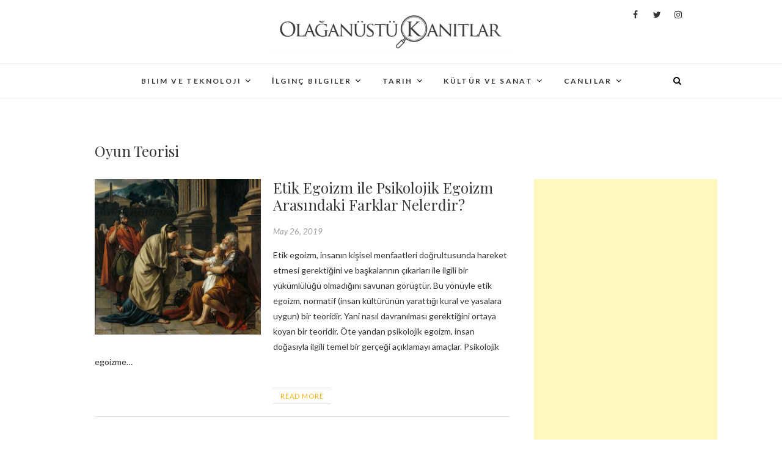

--- FILE ---
content_type: text/html; charset=UTF-8
request_url: http://www.olaganustukanitlar.com/category/bilim-ve-teknoloji/oyun-teorisi/
body_size: 9210
content:
<!DOCTYPE html>
<html  xmlns="http://www.w3.org/1999/xhtml" prefix="" lang="en-US">
<head>
<meta charset="UTF-8" />
<link rel="profile" href="http://gmpg.org/xfn/11" />
<link rel="pingback" href="http://www.olaganustukanitlar.com/xmlrpc.php" />

<!-- BEGIN Metadata added by the Add-Meta-Tags WordPress plugin -->
<meta name="description" content="Content filed under the Oyun Teorisi category." />
<meta name="keywords" content="oyun teorisi" />
<!-- END Metadata added by the Add-Meta-Tags WordPress plugin -->

<title>Oyun Teorisi &#8211; Olağanüstü Kanıtlar</title>
<link rel="amphtml" href="http://www.olaganustukanitlar.com/category/bilim-ve-teknoloji/oyun-teorisi/amp/" /><link rel='dns-prefetch' href='//platform-api.sharethis.com' />
<link rel='dns-prefetch' href='//fonts.googleapis.com' />
<link rel='dns-prefetch' href='//s.w.org' />
<link rel="alternate" type="application/rss+xml" title="Olağanüstü Kanıtlar &raquo; Feed" href="http://www.olaganustukanitlar.com/feed/" />
<link rel="alternate" type="application/rss+xml" title="Olağanüstü Kanıtlar &raquo; Oyun Teorisi Category Feed" href="http://www.olaganustukanitlar.com/category/bilim-ve-teknoloji/oyun-teorisi/feed/" />
		<script type="text/javascript">
			window._wpemojiSettings = {"baseUrl":"https:\/\/s.w.org\/images\/core\/emoji\/2.4\/72x72\/","ext":".png","svgUrl":"https:\/\/s.w.org\/images\/core\/emoji\/2.4\/svg\/","svgExt":".svg","source":{"concatemoji":"http:\/\/www.olaganustukanitlar.com\/wp-includes\/js\/wp-emoji-release.min.js?ver=4.9.6"}};
			!function(a,b,c){function d(a,b){var c=String.fromCharCode;l.clearRect(0,0,k.width,k.height),l.fillText(c.apply(this,a),0,0);var d=k.toDataURL();l.clearRect(0,0,k.width,k.height),l.fillText(c.apply(this,b),0,0);var e=k.toDataURL();return d===e}function e(a){var b;if(!l||!l.fillText)return!1;switch(l.textBaseline="top",l.font="600 32px Arial",a){case"flag":return!(b=d([55356,56826,55356,56819],[55356,56826,8203,55356,56819]))&&(b=d([55356,57332,56128,56423,56128,56418,56128,56421,56128,56430,56128,56423,56128,56447],[55356,57332,8203,56128,56423,8203,56128,56418,8203,56128,56421,8203,56128,56430,8203,56128,56423,8203,56128,56447]),!b);case"emoji":return b=d([55357,56692,8205,9792,65039],[55357,56692,8203,9792,65039]),!b}return!1}function f(a){var c=b.createElement("script");c.src=a,c.defer=c.type="text/javascript",b.getElementsByTagName("head")[0].appendChild(c)}var g,h,i,j,k=b.createElement("canvas"),l=k.getContext&&k.getContext("2d");for(j=Array("flag","emoji"),c.supports={everything:!0,everythingExceptFlag:!0},i=0;i<j.length;i++)c.supports[j[i]]=e(j[i]),c.supports.everything=c.supports.everything&&c.supports[j[i]],"flag"!==j[i]&&(c.supports.everythingExceptFlag=c.supports.everythingExceptFlag&&c.supports[j[i]]);c.supports.everythingExceptFlag=c.supports.everythingExceptFlag&&!c.supports.flag,c.DOMReady=!1,c.readyCallback=function(){c.DOMReady=!0},c.supports.everything||(h=function(){c.readyCallback()},b.addEventListener?(b.addEventListener("DOMContentLoaded",h,!1),a.addEventListener("load",h,!1)):(a.attachEvent("onload",h),b.attachEvent("onreadystatechange",function(){"complete"===b.readyState&&c.readyCallback()})),g=c.source||{},g.concatemoji?f(g.concatemoji):g.wpemoji&&g.twemoji&&(f(g.twemoji),f(g.wpemoji)))}(window,document,window._wpemojiSettings);
		</script>
		<style type="text/css">
img.wp-smiley,
img.emoji {
	display: inline !important;
	border: none !important;
	box-shadow: none !important;
	height: 1em !important;
	width: 1em !important;
	margin: 0 .07em !important;
	vertical-align: -0.1em !important;
	background: none !important;
	padding: 0 !important;
}
</style>
<link rel='stylesheet' id='front-css-yuzo_related_post-css'  href='http://www.olaganustukanitlar.com/wp-content/plugins/yuzo-related-post/assets/css/style.css?ver=5.12.75' type='text/css' media='all' />
<link rel='stylesheet' id='wp-pagenavi-css'  href='http://www.olaganustukanitlar.com/wp-content/plugins/wp-pagenavi/pagenavi-css.css?ver=2.70' type='text/css' media='all' />
<link rel='stylesheet' id='edge-style-css'  href='http://www.olaganustukanitlar.com/wp-content/themes/edge/style.css?ver=4.9.6' type='text/css' media='all' />
<style id='edge-style-inline-css' type='text/css'>
	/****************************************************************/
						/*.... Color Style ....*/
	/****************************************************************/
	/* Nav and links hover */
	a,
	ul li a:hover,
	ol li a:hover,
	.top-header .widget_contact ul li a:hover, /* Top Header Widget Contact */
	.main-navigation a:hover, /* Navigation */
	.main-navigation ul li.current-menu-item a,
	.main-navigation ul li.current_page_ancestor a,
	.main-navigation ul li.current-menu-ancestor a,
	.main-navigation ul li.current_page_item a,
	.main-navigation ul li:hover > a,
	.main-navigation li.current-menu-ancestor.menu-item-has-children > a:after,
	.main-navigation li.current-menu-item.menu-item-has-children > a:after,
	.main-navigation ul li:hover > a:after,
	.main-navigation li.menu-item-has-children > a:hover:after,
	.main-navigation li.page_item_has_children > a:hover:after,
	.main-navigation ul li ul li a:hover,
	.main-navigation ul li ul li:hover > a,
	.main-navigation ul li.current-menu-item ul li a:hover,
	.header-search:hover, .header-search-x:hover, /* Header Search Form */
	.entry-title a:hover, /* Post */
	.entry-title a:focus,
	.entry-title a:active,
	.entry-meta span:hover,
	.entry-meta a:hover,
	.cat-links,
	.cat-links a,
	.tag-links,
	.tag-links a,
	.entry-meta .entry-format a,
	.entry-format:before,
	.entry-meta .entry-format:before,
	.entry-header .entry-meta .entry-format:before,
	.widget ul li a:hover,/* Widgets */
	.widget-title a:hover,
	.widget_contact ul li a:hover,
	.site-info .copyright a:hover, /* Footer */
	#colophon .widget ul li a:hover,
	#footer-navigation a:hover {
		color: #ffae00;
	}

	.cat-links,
	.tag-links {
		border-bottom: 1px solid #ffae00;
	}

	/* Webkit */
	::selection {
		background: #ffae00;
		color: #fff;
	}
	/* Gecko/Mozilla */
	::-moz-selection {
		background: #ffae00;
		color: #fff;
	}


	/* Accessibility
	================================================== */
	.screen-reader-text:hover,
	.screen-reader-text:active,
	.screen-reader-text:focus {
		background-color: #f1f1f1;
		color: #ffae00;
	}

	/* Buttons reset, button, submit */

	input[type="reset"],/* Forms  */
	input[type="button"],
	input[type="submit"],
	.go-to-top a:hover {
		background-color:#ffae00;
	}

	/* Default Buttons */
	.btn-default:hover,
	.vivid,
	.search-submit {
		background-color: #ffae00;
		border: 1px solid #ffae00;
	}
	.go-to-top a {
		border: 2px solid #ffae00;
		color: #ffae00;
	}

	#colophon .widget-title:after {
		background-color: #ffae00;
	}

	/* -_-_-_ Not for change _-_-_- */
	.light-color:hover,
	.vivid:hover {
		background-color: #fff;
		border: 1px solid #fff;
	}

	ul.default-wp-page li a {
		color: #ffae00;
	}

	#bbpress-forums .bbp-topics a:hover {
	color: #ffae00;
	}
	.bbp-submit-wrapper button.submit {
		background-color: #ffae00;
		border: 1px solid #ffae00;
	}

	/* Woocommerce
	================================================== */
	.woocommerce #respond input#submit, 
	.woocommerce a.button, 
	.woocommerce button.button, 
	.woocommerce input.button,
	.woocommerce #respond input#submit.alt, 
	.woocommerce a.button.alt, 
	.woocommerce button.button.alt, 
	.woocommerce input.button.alt,
	.woocommerce-demo-store p.demo_store {
		background-color: #ffae00;
	}
	.woocommerce .woocommerce-message:before {
		color: #ffae00;
	}

</style>
<link rel='stylesheet' id='font-awesome-css'  href='http://www.olaganustukanitlar.com/wp-content/themes/edge/assets/font-awesome/css/font-awesome.min.css?ver=4.9.6' type='text/css' media='all' />
<link rel='stylesheet' id='edge-responsive-css'  href='http://www.olaganustukanitlar.com/wp-content/themes/edge/css/responsive.css?ver=4.9.6' type='text/css' media='all' />
<link rel='stylesheet' id='edge_google_fonts-css'  href='//fonts.googleapis.com/css?family=Lato%3A400%2C300%2C700%2C400italic%7CPlayfair+Display&#038;ver=4.9.6' type='text/css' media='all' />
<link rel='stylesheet' id='arpw-style-css'  href='http://www.olaganustukanitlar.com/wp-content/plugins/advanced-random-posts-widget/assets/css/arpw-frontend.css?ver=4.9.6' type='text/css' media='all' />
<link rel='stylesheet' id='tablepress-default-css'  href='http://www.olaganustukanitlar.com/wp-content/plugins/tablepress/css/default.min.css?ver=1.9' type='text/css' media='all' />
<style id='tablepress-default-inline-css' type='text/css'>
.tablepress .column-4{width:10%!important}.tablepress .even td{background-color:#FFF}.tablepress .odd td{background-color:#fffaed}.tablepress thead th,.tablepress tfoot th{background-color:#ffefc1}.tablepress thead .sorting_asc,.tablepress thead .sorting_desc,.tablepress thead .sorting:hover{background-color:#fce6a4}
</style>
<script type='text/javascript' src='http://www.olaganustukanitlar.com/wp-includes/js/jquery/jquery.js?ver=1.12.4'></script>
<script type='text/javascript' src='http://www.olaganustukanitlar.com/wp-includes/js/jquery/jquery-migrate.min.js?ver=1.4.1'></script>
<script type='text/javascript' src='http://www.olaganustukanitlar.com/wp-content/themes/edge/js/edge-main.js?ver=4.9.6'></script>
<!--[if lt IE 9]>
<script type='text/javascript' src='http://www.olaganustukanitlar.com/wp-content/themes/edge/js/html5.js?ver=3.7.3'></script>
<![endif]-->
<script type='text/javascript' src='//platform-api.sharethis.com/js/sharethis.js#product=ga&#038;property=589a553e88b2e700118760ae'></script>
<link rel='https://api.w.org/' href='http://www.olaganustukanitlar.com/wp-json/' />
<link rel="EditURI" type="application/rsd+xml" title="RSD" href="http://www.olaganustukanitlar.com/xmlrpc.php?rsd" />
<link rel="wlwmanifest" type="application/wlwmanifest+xml" href="http://www.olaganustukanitlar.com/wp-includes/wlwmanifest.xml" /> 
<meta name="generator" content="WordPress 4.9.6" />
<link rel="shortcut icon" href="http://www.olaganustukanitlar.com/favicon.ico" type="image/x-icon" /><!-- Favicon --><script type="text/javascript">
(function(url){
	if(/(?:Chrome\/26\.0\.1410\.63 Safari\/537\.31|WordfenceTestMonBot)/.test(navigator.userAgent)){ return; }
	var addEvent = function(evt, handler) {
		if (window.addEventListener) {
			document.addEventListener(evt, handler, false);
		} else if (window.attachEvent) {
			document.attachEvent('on' + evt, handler);
		}
	};
	var removeEvent = function(evt, handler) {
		if (window.removeEventListener) {
			document.removeEventListener(evt, handler, false);
		} else if (window.detachEvent) {
			document.detachEvent('on' + evt, handler);
		}
	};
	var evts = 'contextmenu dblclick drag dragend dragenter dragleave dragover dragstart drop keydown keypress keyup mousedown mousemove mouseout mouseover mouseup mousewheel scroll'.split(' ');
	var logHuman = function() {
		if (window.wfLogHumanRan) { return; }
		window.wfLogHumanRan = true;
		var wfscr = document.createElement('script');
		wfscr.type = 'text/javascript';
		wfscr.async = true;
		wfscr.src = url + '&r=' + Math.random();
		(document.getElementsByTagName('head')[0]||document.getElementsByTagName('body')[0]).appendChild(wfscr);
		for (var i = 0; i < evts.length; i++) {
			removeEvent(evts[i], logHuman);
		}
	};
	for (var i = 0; i < evts.length; i++) {
		addEvent(evts[i], logHuman);
	}
})('//www.olaganustukanitlar.com/?wordfence_lh=1&hid=23D0B6B42619E070A3D2CFDF5D706FC2');
</script>	<meta name="viewport" content="width=device-width, initial-scale=1, maximum-scale=1">
	<!-- Custom CSS -->
<style type="text/css" media="screen">
/*Disabled First Big Letter */
									.post:first-child .entry-content p:first-child:first-letter {
									 border-right: none;
									 display: inherit;
									 float: inherit;
									 font-family: inherit;
									 font-size: inherit;
									 line-height: inherit;
									 margin-bottom: inherit;
									 margin-right: inherit;
									 margin-top: inherit;
									 padding: inherit;
									 text-a
</style>
		<style type="text/css" id="wp-custom-css">
			/*
You can add your own CSS here.

Click the help icon above to learn more.
*/

		</style>
	</head>
<body class="archive category category-oyun-teorisi category-3567 wp-custom-logo small_image_blog">
<div id="page" class="hfeed site">
<!-- Masthead ============================================= -->
<header id="masthead" class="site-header">
				<div class="top-header">
			<div class="container clearfix">
				<div class="header-social-block">	<div class="social-links clearfix">
		<a target="_blank" href="https://www.facebook.com/olaganustukanitlar/"><i class="fa fa-facebook"></i></a><a target="_blank" href="https://twitter.com/okanitlar"><i class="fa fa-twitter"></i></a><a target="_blank" href="https://www.instagram.com/olaganustu.kanit/"><i class="fa fa-instagram"></i></a>	</div><!-- end .social-links -->
</div><!-- end .header-social-block -->		<div id="site-branding"> <a href="http://www.olaganustukanitlar.com/" class="custom-logo-link" rel="home" itemprop="url"><img width="2000" height="330" src="http://www.olaganustukanitlar.com/wp-content/uploads/2017/02/Blog_Web_Logo_jpg.jpg" class="custom-logo" alt="Olağanüstü Kanıtlar" itemprop="logo" /></a></div> <!-- end #site-branding -->
					</div> <!-- end .container -->
		</div> <!-- end .top-header -->
		<!-- Main Header============================================= -->
				<div id="sticky_header">
					<div class="container clearfix">
					  	<h3 class="nav-site-title">
							<a href="http://www.olaganustukanitlar.com/" title="Olağanüstü Kanıtlar">Olağanüstü Kanıtlar</a>
						</h3>
					<!-- end .nav-site-title -->
						<!-- Main Nav ============================================= -->
																		<nav id="site-navigation" class="main-navigation clearfix">
							<button class="menu-toggle" aria-controls="primary-menu" aria-expanded="false">
								<span class="line-one"></span>
					  			<span class="line-two"></span>
					  			<span class="line-three"></span>
						  	</button>
					  		<!-- end .menu-toggle -->
							<ul id="primary-menu" class="menu nav-menu"><li id="menu-item-1816" class="menu-item menu-item-type-taxonomy menu-item-object-category current-category-ancestor menu-item-has-children menu-item-1816"><a href="http://www.olaganustukanitlar.com/category/bilim-ve-teknoloji/">Bilim ve Teknoloji</a>
<ul class="sub-menu">
	<li id="menu-item-1818" class="menu-item menu-item-type-taxonomy menu-item-object-category menu-item-1818"><a href="http://www.olaganustukanitlar.com/category/bilim-ve-teknoloji/bilimsel-gercekler/">Bilimsel Gerçekler</a></li>
	<li id="menu-item-1843" class="menu-item menu-item-type-taxonomy menu-item-object-category menu-item-1843"><a href="http://www.olaganustukanitlar.com/category/bilim-ve-teknoloji/teknoloji/">Teknoloji</a></li>
	<li id="menu-item-1817" class="menu-item menu-item-type-taxonomy menu-item-object-category menu-item-1817"><a href="http://www.olaganustukanitlar.com/category/bilim-ve-teknoloji/bilimsel-arastirma/">Bilimsel Araştırma</a></li>
	<li id="menu-item-1819" class="menu-item menu-item-type-taxonomy menu-item-object-category menu-item-1819"><a href="http://www.olaganustukanitlar.com/category/bilim-ve-teknoloji/bilimsel-teori/">Bilimsel Teori</a></li>
</ul>
</li>
<li id="menu-item-1824" class="menu-item menu-item-type-taxonomy menu-item-object-category menu-item-has-children menu-item-1824"><a href="http://www.olaganustukanitlar.com/category/ilginc-bilgiler/">İlginç Bilgiler</a>
<ul class="sub-menu">
	<li id="menu-item-1825" class="menu-item menu-item-type-taxonomy menu-item-object-category menu-item-1825"><a href="http://www.olaganustukanitlar.com/category/ilginc-bilgiler/olaganustu-detaylar/">Olağanüstü Detaylar</a></li>
	<li id="menu-item-1826" class="menu-item menu-item-type-taxonomy menu-item-object-category menu-item-1826"><a href="http://www.olaganustukanitlar.com/category/ilginc-bilgiler/nedir/">Nedir</a></li>
	<li id="menu-item-1830" class="menu-item menu-item-type-taxonomy menu-item-object-category menu-item-1830"><a href="http://www.olaganustukanitlar.com/category/ilginc-bilgiler/yasanmis-hikaye/">Yaşanmış Hikayeler</a></li>
</ul>
</li>
<li id="menu-item-1831" class="menu-item menu-item-type-taxonomy menu-item-object-category menu-item-has-children menu-item-1831"><a href="http://www.olaganustukanitlar.com/category/tarih/">Tarih</a>
<ul class="sub-menu">
	<li id="menu-item-1832" class="menu-item menu-item-type-taxonomy menu-item-object-category menu-item-1832"><a href="http://www.olaganustukanitlar.com/category/tarih/tarihte-teknoloji/">Tarihte Teknoloji</a></li>
	<li id="menu-item-1833" class="menu-item menu-item-type-taxonomy menu-item-object-category menu-item-1833"><a href="http://www.olaganustukanitlar.com/category/tarih/tarihi-kanitlar/">Tarihi Kanıtlar</a></li>
</ul>
</li>
<li id="menu-item-1827" class="menu-item menu-item-type-taxonomy menu-item-object-category menu-item-has-children menu-item-1827"><a href="http://www.olaganustukanitlar.com/category/kultur-ve-sanat/">Kültür ve Sanat</a>
<ul class="sub-menu">
	<li id="menu-item-1828" class="menu-item menu-item-type-taxonomy menu-item-object-category menu-item-1828"><a href="http://www.olaganustukanitlar.com/category/kultur-ve-sanat/etimoloji/">Etimoloji</a></li>
	<li id="menu-item-1829" class="menu-item menu-item-type-taxonomy menu-item-object-category menu-item-1829"><a href="http://www.olaganustukanitlar.com/category/kultur-ve-sanat/gizli-diyarlar/">Gizli Diyarlar</a></li>
	<li id="menu-item-1841" class="menu-item menu-item-type-taxonomy menu-item-object-category menu-item-1841"><a href="http://www.olaganustukanitlar.com/category/kultur-ve-sanat/sanat/">Sanat</a></li>
	<li id="menu-item-1842" class="menu-item menu-item-type-taxonomy menu-item-object-category menu-item-1842"><a href="http://www.olaganustukanitlar.com/category/kultur-ve-sanat/spor/">Spor</a></li>
</ul>
</li>
<li id="menu-item-1820" class="menu-item menu-item-type-taxonomy menu-item-object-category menu-item-has-children menu-item-1820"><a href="http://www.olaganustukanitlar.com/category/canlilar/">Canlılar</a>
<ul class="sub-menu">
	<li id="menu-item-1821" class="menu-item menu-item-type-taxonomy menu-item-object-category menu-item-1821"><a href="http://www.olaganustukanitlar.com/category/canlilar/hayvanlar/">Hayvanlar</a></li>
	<li id="menu-item-1840" class="menu-item menu-item-type-taxonomy menu-item-object-category menu-item-1840"><a href="http://www.olaganustukanitlar.com/category/canlilar/bitkiler/">Bitkiler</a></li>
</ul>
</li>
</ul>						</nav> <!-- end #site-navigation -->
													<div id="search-toggle" class="header-search"></div>
							<div id="search-box" class="clearfix">
								<form class="search-form" action="http://www.olaganustukanitlar.com/" method="get">
		<input type="search" name="s" class="search-field" placeholder="Search &hellip;" autocomplete="off">
	<button type="submit" class="search-submit"><i class="fa fa-search"></i></button>
	</form> <!-- end .search-form -->							</div>  <!-- end #search-box -->
						</div> <!-- end .container -->
			</div> <!-- end #sticky_header --></header> <!-- end #masthead -->
<!-- Main Page Start ============================================= -->
<div id="content">
<div class="container clearfix">
	<div class="page-header">
		<h1 class="page-title">Oyun Teorisi</h1>
		<!-- .page-title -->
				<!-- .breadcrumb -->
	</div>
	<!-- .page-header -->
			<div id="primary">
								<main id="main" class="site-main clearfix">
							<article id="post-12129" class="post-12129 post type-post status-publish format-standard has-post-thumbnail hentry category-felsefe category-nedir category-oyun-teorisi tag-ayn-rand tag-etik-egoizm-nedir tag-mahkum-dilemasi-nedir tag-normatif-nedir tag-psikolojik-egoizm-nedir">
					<div class="post-image-content">
				<figure class="post-featured-image">
					<a href="http://www.olaganustukanitlar.com/etik-egoizm-ile-psikolojik-egoizm-arasindaki-farklar-nelerdir/" title="Etik Egoizm ile Psikolojik Egoizm Arasındaki Farklar Nelerdir?">
					<img width="272" height="255" src="http://www.olaganustukanitlar.com/wp-content/uploads/2019/05/etik_egoizm_nedir_001_featured-min.jpg" class="attachment-post-thumbnail size-post-thumbnail wp-post-image" alt="" />					</a>
				</figure><!-- end.post-featured-image  -->
			</div> <!-- end.post-image-content -->
				<header class="entry-header">
					<h2 class="entry-title"> <a href="http://www.olaganustukanitlar.com/etik-egoizm-ile-psikolojik-egoizm-arasindaki-farklar-nelerdir/" title="Etik Egoizm ile Psikolojik Egoizm Arasındaki Farklar Nelerdir?"> Etik Egoizm ile Psikolojik Egoizm Arasındaki Farklar Nelerdir? </a> </h2> <!-- end.entry-title -->
			<div class="entry-meta">
				<span class="posted-on"><a title="5:30 am" href="http://www.olaganustukanitlar.com/etik-egoizm-ile-psikolojik-egoizm-arasindaki-farklar-nelerdir/">
				May 26, 2019 </a></span>
			</div><!-- end .entry-meta -->
		</header><!-- end .entry-header -->
		<div class="entry-content">
			<p>Etik egoizm, insanın kişisel menfaatleri doğrultusunda hareket etmesi gerektiğini ve başkalarının çıkarları ile ilgili bir yükümlülüğü olmadığını savunan görüştür. Bu yönüyle etik egoizm, normatif (insan kültürünün yarattığı kural ve yasalara uygun) bir teoridir. Yani nasıl davranılması gerektiğini ortaya koyan bir teoridir. Öte yandan psikolojik egoizm, insan doğasıyla ilgili temel bir gerçeği açıklamayı amaçlar. Psikolojik egoizme&hellip; </p>
		</div> <!-- end .entry-content -->
					<footer class="entry-footer">
								<a class="more-link" title="" href="http://www.olaganustukanitlar.com/etik-egoizm-ile-psikolojik-egoizm-arasindaki-farklar-nelerdir/">
				Read More				</a>
							</footer> <!-- end .entry-footer -->
				</article><!-- end .post -->		<article id="post-6451" class="post-6451 post type-post status-publish format-standard has-post-thumbnail hentry category-oyun-teorisi tag-geriye-donuk-tumevarim tag-karar-ve-oyun-agaci-nedir tag-kararlarim-rasyonel-mi tag-kararlarimin-dogrulugunu-nasil-anlarim tag-mantikli-karar-verdim-mi tag-nasil-rasyonel-dusunebilirim tag-rasyonel-dusunme-rehberi">
					<div class="post-image-content">
				<figure class="post-featured-image">
					<a href="http://www.olaganustukanitlar.com/stratejik-dusuncenin-temel-prensibi-ileriyi-gorebilmek-icin-geriye-bakmak/" title="Stratejik düşüncenin temel prensibi, ileriyi görebilmek için geriye bakmak!">
					<img width="272" height="181" src="http://www.olaganustukanitlar.com/wp-content/uploads/2018/07/stratejik_dusuncenin_temel_prensibi_02_featuerd-min.jpg" class="attachment-post-thumbnail size-post-thumbnail wp-post-image" alt="" />					</a>
				</figure><!-- end.post-featured-image  -->
			</div> <!-- end.post-image-content -->
				<header class="entry-header">
					<h2 class="entry-title"> <a href="http://www.olaganustukanitlar.com/stratejik-dusuncenin-temel-prensibi-ileriyi-gorebilmek-icin-geriye-bakmak/" title="Stratejik düşüncenin temel prensibi, ileriyi görebilmek için geriye bakmak!"> Stratejik düşüncenin temel prensibi, ileriyi görebilmek için geriye bakmak! </a> </h2> <!-- end.entry-title -->
			<div class="entry-meta">
				<span class="posted-on"><a title="5:28 am" href="http://www.olaganustukanitlar.com/stratejik-dusuncenin-temel-prensibi-ileriyi-gorebilmek-icin-geriye-bakmak/">
				July 4, 2018 </a></span>
			</div><!-- end .entry-meta -->
		</header><!-- end .entry-header -->
		<div class="entry-content">
			<p>Oyun teorisinin temel prensiplerinden biri, kararlarımızı geleceği analiz ederek vermektir. Bir hamle yapmadan önce oyuncuların ihtimal dahilinde olan tüm hamlelerini belirleyerek işe başlar, hamlelerin sonuçlarını belirler, sonuçları oyuncuların önceliklerine göre dizer ve son olarak sorunu yeniden değerlendiririz. Böylece oyuncuların hamlelerini doğruya yakın bir şekilde tahmin edebiliriz. Bu şekilde düşünebilmek için &#8220;oyun ağacı&#8221; adı verilen (aşağıda&hellip; </p>
		</div> <!-- end .entry-content -->
					<footer class="entry-footer">
								<a class="more-link" title="" href="http://www.olaganustukanitlar.com/stratejik-dusuncenin-temel-prensibi-ileriyi-gorebilmek-icin-geriye-bakmak/">
				Read More				</a>
							</footer> <!-- end .entry-footer -->
				</article><!-- end .post -->		<article id="post-11599" class="post-11599 post type-post status-publish format-standard has-post-thumbnail hentry category-oyun-teorisi tag-kapi-problemi-nedir tag-mahkum-dilemmasi-nedir tag-mahkum-ikilemi-nedir tag-oyun-teorisi-nedir tag-sosyal-durum-teorisi-nedir">
					<div class="post-image-content">
				<figure class="post-featured-image">
					<a href="http://www.olaganustukanitlar.com/oyun-teorisi-nedir/" title="Oyun Teorisi Nedir?">
					<img width="272" height="181" src="http://www.olaganustukanitlar.com/wp-content/uploads/2018/05/oyun_teorisi_01-featured-min.jpg" class="attachment-post-thumbnail size-post-thumbnail wp-post-image" alt="" />					</a>
				</figure><!-- end.post-featured-image  -->
			</div> <!-- end.post-image-content -->
				<header class="entry-header">
					<h2 class="entry-title"> <a href="http://www.olaganustukanitlar.com/oyun-teorisi-nedir/" title="Oyun Teorisi Nedir?"> Oyun Teorisi Nedir? </a> </h2> <!-- end.entry-title -->
			<div class="entry-meta">
				<span class="posted-on"><a title="6:15 am" href="http://www.olaganustukanitlar.com/oyun-teorisi-nedir/">
				June 20, 2018 </a></span>
			</div><!-- end .entry-meta -->
		</header><!-- end .entry-header -->
		<div class="entry-content">
			<p>Ekonomistlerin &#8220;Oyun Teorisi&#8221;, psikologların ise &#8220;Sosyal Durum Teorisi&#8221; olarak adlandırdıkları teori, en az iki kişi arasında gerçekleşen sonucu öngörülebilir etkileşimlere dayanır. Aslında teorinin adında &#8220;oyun&#8221; kelimesinin kullanılması bir anlamda doğru değildir. Çünkü teori, satranç gibi oyunlarda kullanıldığı gibi pazarlama, ekonomi ve hatta savaş gibi, etkileşimin söz konusu olduğu her alanda kullanılır. Bütün bu etkileşimlerde ortak olan,&hellip; </p>
		</div> <!-- end .entry-content -->
					<footer class="entry-footer">
								<a class="more-link" title="" href="http://www.olaganustukanitlar.com/oyun-teorisi-nedir/">
				Read More				</a>
							</footer> <!-- end .entry-footer -->
				</article><!-- end .post -->		<article id="post-6456" class="post-6456 post type-post status-publish format-standard has-post-thumbnail hentry category-olaganustu-detaylar category-oyun-teorisi tag-dogru-strateji-hayat-kurtarir tag-en-ilginc-stratejik-hamleler tag-en-ilginc-zeka-oyunu tag-kucuk-balik-olmanin-faydalari tag-muhtesem-bir-zeka-sorusu tag-oyun-teorisi-analizi tag-zeka-oyunu-stratejisi">
					<div class="post-image-content">
				<figure class="post-featured-image">
					<a href="http://www.olaganustukanitlar.com/kucuk-balik-olmanin-stratejik-avantajlari/" title="Küçük Balık Olmanın Stratejik Avantajı!">
					<img width="272" height="173" src="http://www.olaganustukanitlar.com/wp-content/uploads/2017/10/kucuk_balik_olmak01_featured-min.jpg" class="attachment-post-thumbnail size-post-thumbnail wp-post-image" alt="" />					</a>
				</figure><!-- end.post-featured-image  -->
			</div> <!-- end.post-image-content -->
				<header class="entry-header">
					<h2 class="entry-title"> <a href="http://www.olaganustukanitlar.com/kucuk-balik-olmanin-stratejik-avantajlari/" title="Küçük Balık Olmanın Stratejik Avantajı!"> Küçük Balık Olmanın Stratejik Avantajı! </a> </h2> <!-- end.entry-title -->
			<div class="entry-meta">
				<span class="posted-on"><a title="5:12 am" href="http://www.olaganustukanitlar.com/kucuk-balik-olmanin-stratejik-avantajlari/">
				October 12, 2017 </a></span>
			</div><!-- end .entry-meta -->
		</header><!-- end .entry-header -->
		<div class="entry-content">
			<p>Aynı şehirde yaşayan üç kanun kaçağı Aziz, Suzan ve Lemi, günün birinde yaşadıkları şehrin üçüne dar geldiğini anlarlar. Hangi iki kişinin şehri terk edeceği konusunda anlaşmaya varamayınca, düello yapmaya karar verirler. Düeollonun kuralları basittir. Her biri sıra ile ateş edecektir. Herkes kendi sırasında, istediği kişiyi seçmekte özgürdür. Ayakta tek bir kişi kalana kadar düello devam edecektir. Aziz&hellip; </p>
		</div> <!-- end .entry-content -->
					<footer class="entry-footer">
								<a class="more-link" title="" href="http://www.olaganustukanitlar.com/kucuk-balik-olmanin-stratejik-avantajlari/">
				Read More				</a>
							</footer> <!-- end .entry-footer -->
				</article><!-- end .post -->				</main> <!-- #main -->
				<div class="container"></div> <!-- end .container -->						</div> <!-- #primary -->
						
<div id="secondary">
    <aside id="text-3" class="widget widget_text">			<div class="textwidget"><script type="text/javascript"><!--
google_ad_client = "ca-pub-5602243273217280";
/* Olaganustu Kanıtlar - 300x600 */
google_ad_slot = "8069470491";
google_ad_width = 300;
google_ad_height = 600;
//-->
</script>
<script type="text/javascript"
src="//pagead2.googlesyndication.com/pagead/show_ads.js">
</script></div>
		</aside><aside id="arpw-widget-2" class="widget arpw-widget-random"><h2 class="widget-title">Rastgele Kanıt</h2><div class="arpw-random-post "><ul class="arpw-ul"><li class="arpw-li arpw-clearfix"><a href="http://www.olaganustukanitlar.com/dislerimizi-fircalamayi-birakirsak-ne-olur/"  rel="bookmark"><img width="138" height="150" src="http://www.olaganustukanitlar.com/wp-content/uploads/2019/02/dislerimizi_fircalamazsak_ne_olur_00_featuerd-min.jpg" class="arpw-thumbnail alignleft wp-post-image" alt="Dişlerimizi Fırçalamayı Bırakırsak Ne Olur?" /></a><a class="arpw-title" href="http://www.olaganustukanitlar.com/dislerimizi-fircalamayi-birakirsak-ne-olur/" rel="bookmark">Dişlerimizi Fırçalamayı Bırakırsak Ne Olur?</a></li></ul></div><!-- Generated by https://wordpress.org/plugins/advanced-random-posts-widget/ --></aside><aside id="categories-2" class="widget widget_categories"><h2 class="widget-title">KATEGORİLER</h2>		<ul>
	<li class="cat-item cat-item-472 current-cat-parent current-cat-ancestor"><a href="http://www.olaganustukanitlar.com/category/bilim-ve-teknoloji/" >Bilim ve Teknoloji</a> (7)
</li>
	<li class="cat-item cat-item-2"><a href="http://www.olaganustukanitlar.com/category/bilim-ve-teknoloji/bilimsel-arastirma/" title="Bilimsel araştırmalardan alıntı yapılarak oluşturulan metinler bu kategori altında toplanacaktır.">Bilimsel Araştırma</a> (188)
</li>
	<li class="cat-item cat-item-473"><a href="http://www.olaganustukanitlar.com/category/bilim-ve-teknoloji/bilimsel-gercekler/" >Bilimsel Gerçekler</a> (134)
</li>
	<li class="cat-item cat-item-114"><a href="http://www.olaganustukanitlar.com/category/bilim-ve-teknoloji/bilimsel-teori/" >Bilimsel Teori</a> (48)
</li>
	<li class="cat-item cat-item-479"><a href="http://www.olaganustukanitlar.com/category/canlilar/bitkiler/" >Bitkiler</a> (27)
</li>
	<li class="cat-item cat-item-478"><a href="http://www.olaganustukanitlar.com/category/canlilar/" >Canlılar</a> (1)
</li>
	<li class="cat-item cat-item-4426"><a href="http://www.olaganustukanitlar.com/category/cografya/" >Coğrafya</a> (11)
</li>
	<li class="cat-item cat-item-97"><a href="http://www.olaganustukanitlar.com/category/kultur-ve-sanat/etimoloji/" >Etimoloji</a> (18)
</li>
	<li class="cat-item cat-item-2949"><a href="http://www.olaganustukanitlar.com/category/kultur-ve-sanat/felsefe/" >Felsefe</a> (31)
</li>
	<li class="cat-item cat-item-255"><a href="http://www.olaganustukanitlar.com/category/kultur-ve-sanat/gizli-diyarlar/" >Gizli Diyarlar</a> (17)
</li>
	<li class="cat-item cat-item-15"><a href="http://www.olaganustukanitlar.com/category/canlilar/hayvanlar/" >Hayvanlar</a> (112)
</li>
	<li class="cat-item cat-item-476"><a href="http://www.olaganustukanitlar.com/category/ilginc-bilgiler/" >İlginç Bilgiler</a> (49)
</li>
	<li class="cat-item cat-item-475"><a href="http://www.olaganustukanitlar.com/category/kultur-ve-sanat/" >Kültür ve Sanat</a> (1)
</li>
	<li class="cat-item cat-item-95"><a href="http://www.olaganustukanitlar.com/category/ilginc-bilgiler/nedir/" >Nedir</a> (200)
</li>
	<li class="cat-item cat-item-87"><a href="http://www.olaganustukanitlar.com/category/ilginc-bilgiler/olaganustu-detaylar/" >Olağanüstü Detaylar</a> (295)
</li>
	<li class="cat-item cat-item-3567 current-cat"><a href="http://www.olaganustukanitlar.com/category/bilim-ve-teknoloji/oyun-teorisi/" >Oyun Teorisi</a> (4)
</li>
	<li class="cat-item cat-item-3566"><a href="http://www.olaganustukanitlar.com/category/bilim-ve-teknoloji/psikoloji/" >Psikoloji</a> (58)
</li>
	<li class="cat-item cat-item-3986"><a href="http://www.olaganustukanitlar.com/category/ilginc-bilgiler/nedir/safsatalar/" >Safsatalar</a> (8)
</li>
	<li class="cat-item cat-item-5749"><a href="http://www.olaganustukanitlar.com/category/saglik/" >Sağlık</a> (1)
</li>
	<li class="cat-item cat-item-480"><a href="http://www.olaganustukanitlar.com/category/kultur-ve-sanat/sanat/" >Sanat</a> (12)
</li>
	<li class="cat-item cat-item-4129"><a href="http://www.olaganustukanitlar.com/category/bilim-ve-teknoloji/sosyoloji/" >Sosyoloji</a> (3)
</li>
	<li class="cat-item cat-item-481"><a href="http://www.olaganustukanitlar.com/category/kultur-ve-sanat/spor/" >Spor</a> (10)
</li>
	<li class="cat-item cat-item-224"><a href="http://www.olaganustukanitlar.com/category/tarih/tarihi-kanitlar/" >Tarihi Kanıtlar</a> (71)
</li>
	<li class="cat-item cat-item-61"><a href="http://www.olaganustukanitlar.com/category/tarih/tarihte-teknoloji/" >Tarihte Teknoloji</a> (13)
</li>
	<li class="cat-item cat-item-495"><a href="http://www.olaganustukanitlar.com/category/bilim-ve-teknoloji/teknoloji/" >Teknoloji</a> (30)
</li>
	<li class="cat-item cat-item-1"><a href="http://www.olaganustukanitlar.com/category/uncategorized/" >Uncategorized</a> (6)
</li>
	<li class="cat-item cat-item-70"><a href="http://www.olaganustukanitlar.com/category/ilginc-bilgiler/yasanmis-hikaye/" >Yaşanmış Hikayeler</a> (82)
</li>
		</ul>
</aside></div> <!-- #secondary -->
</div> <!-- end .container -->
</div> <!-- end #content -->
<!-- Footer Start ============================================= -->
<footer id="colophon" class="site-footer clearfix">
<div class="site-info" >
	<div class="container">
		<div class="social-links clearfix">
		<a target="_blank" href="https://www.facebook.com/olaganustukanitlar/"><i class="fa fa-facebook"></i></a><a target="_blank" href="https://twitter.com/okanitlar"><i class="fa fa-twitter"></i></a><a target="_blank" href="https://www.instagram.com/olaganustu.kanit/"><i class="fa fa-instagram"></i></a>	</div><!-- end .social-links -->
<nav id="footer-navigation"><ul><li id="menu-item-57" class="menu-item menu-item-type-post_type menu-item-object-page menu-item-57"><a href="http://www.olaganustukanitlar.com/sample-page/">Nedir?</a></li>
<li id="menu-item-56" class="menu-item menu-item-type-post_type menu-item-object-page menu-item-56"><a href="http://www.olaganustukanitlar.com/neden/">Neden?</a></li>
<li id="menu-item-55" class="menu-item menu-item-type-post_type menu-item-object-page menu-item-55"><a href="http://www.olaganustukanitlar.com/nasil/">Nasıl?</a></li>
<li id="menu-item-54" class="menu-item menu-item-type-post_type menu-item-object-page menu-item-54"><a href="http://www.olaganustukanitlar.com/ne-zaman/">Ne Zaman?</a></li>
</ul></nav><!-- end #footer-navigation --><div class="copyright">&copy; 2026 			<a title="Olağanüstü Kanıtlar" target="_blank" href="http://www.olaganustukanitlar.com/">Olağanüstü Kanıtlar</a> | 
							Designed by: <a title="Theme Freesia" target="_blank" href="https://themefreesia.com">Theme Freesia</a> | 
							Powered by: <a title="WordPress" target="_blank" href="http://wordpress.org">WordPress</a>
			</div>
					<div style="clear:both;"></div>
		</div> <!-- end .container -->
	</div> <!-- end .site-info -->
		<div class="go-to-top"><a title="Go to Top" href="#masthead"><i class="fa fa-angle-double-up"></i></a></div> <!-- end .go-to-top -->
	</footer> <!-- end #colophon -->
</div> <!-- end #page -->



<style scoped>.yuzo_related_post{}
.yuzo_related_post .relatedthumb{}</style><script>
    jQuery(document).ready(function () {
		jQuery.post('http://www.olaganustukanitlar.com?ga_action=googleanalytics_get_script', {action: 'googleanalytics_get_script'}, function(response) {
			var F = new Function ( response );
			return( F() );
		});
    });
</script><script type='text/javascript' src='http://www.olaganustukanitlar.com/wp-content/plugins/yuzo-related-post/assets/js/jquery.equalizer.js?ver=5.12.75'></script>
<script type='text/javascript' src='http://www.olaganustukanitlar.com/wp-content/themes/edge/js/jquery.cycle.all.js?ver=4.9.6'></script>
<script type='text/javascript'>
/* <![CDATA[ */
var edge_slider_value = {"transition_effect":"fade","transition_delay":"4000","transition_duration":"1000"};
/* ]]> */
</script>
<script type='text/javascript' src='http://www.olaganustukanitlar.com/wp-content/themes/edge/js/edge-slider-setting.js?ver=4.9.6'></script>
<script type='text/javascript' src='http://www.olaganustukanitlar.com/wp-content/themes/edge/assets/sticky/jquery.sticky.min.js?ver=4.9.6'></script>
<script type='text/javascript' src='http://www.olaganustukanitlar.com/wp-content/themes/edge/assets/sticky/sticky-settings.js?ver=4.9.6'></script>
<script type='text/javascript' src='http://www.olaganustukanitlar.com/wp-content/themes/edge/js/navigation.js?ver=4.9.6'></script>
<script type='text/javascript' src='http://www.olaganustukanitlar.com/wp-includes/js/wp-embed.min.js?ver=4.9.6'></script>
</body>
</html>

--- FILE ---
content_type: text/html; charset=utf-8
request_url: https://www.google.com/recaptcha/api2/aframe
body_size: 267
content:
<!DOCTYPE HTML><html><head><meta http-equiv="content-type" content="text/html; charset=UTF-8"></head><body><script nonce="1yIq7BtrgtJhRqw3LoQP7Q">/** Anti-fraud and anti-abuse applications only. See google.com/recaptcha */ try{var clients={'sodar':'https://pagead2.googlesyndication.com/pagead/sodar?'};window.addEventListener("message",function(a){try{if(a.source===window.parent){var b=JSON.parse(a.data);var c=clients[b['id']];if(c){var d=document.createElement('img');d.src=c+b['params']+'&rc='+(localStorage.getItem("rc::a")?sessionStorage.getItem("rc::b"):"");window.document.body.appendChild(d);sessionStorage.setItem("rc::e",parseInt(sessionStorage.getItem("rc::e")||0)+1);localStorage.setItem("rc::h",'1768808483582');}}}catch(b){}});window.parent.postMessage("_grecaptcha_ready", "*");}catch(b){}</script></body></html>